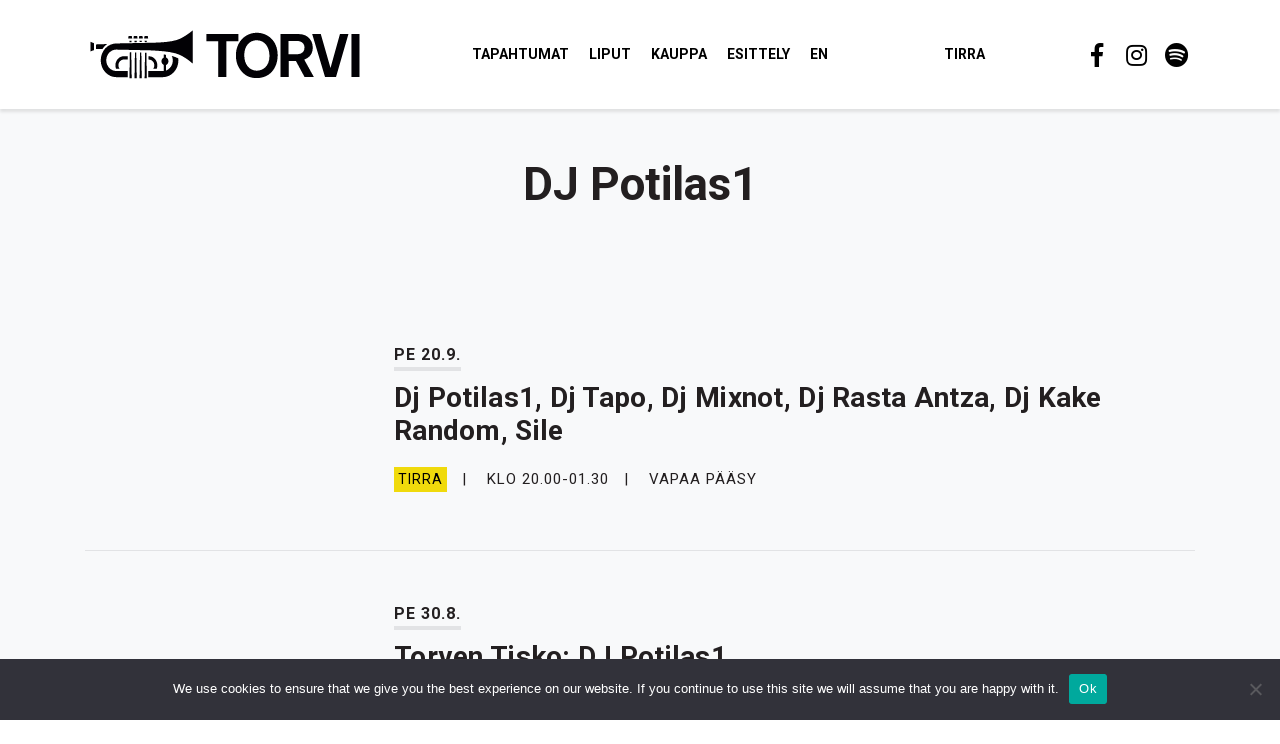

--- FILE ---
content_type: text/html; charset=UTF-8
request_url: https://ravintolatorvi.fi/selaa/dj-potilas1/
body_size: 7395
content:
<!doctype html>
<html lang="fi">
<head>
  <meta charset="UTF-8">
  <meta name="viewport" content="width=device-width, initial-scale=1, shrink-to-fit=no">
  <link rel="profile" href="https://gmpg.org/xfn/11">
    <link rel="preconnect" href="https://fonts.googleapis.com"> 
  <link rel="preconnect" href="https://fonts.gstatic.com" crossorigin> 
  <link href="https://fonts.googleapis.com/css2?family=Roboto+Condensed&family=Roboto+Slab:wght@400;700&family=Roboto:wght@400;700&display=swap" rel="stylesheet">
  <meta name='robots' content='index, follow, max-image-preview:large, max-snippet:-1, max-video-preview:-1' />
	<style>img:is([sizes="auto" i], [sizes^="auto," i]) { contain-intrinsic-size: 3000px 1500px }</style>
	
	<!-- This site is optimized with the Yoast SEO plugin v26.2 - https://yoast.com/wordpress/plugins/seo/ -->
	<title>DJ Potilas1 - Ravintola Torvi</title>
	<link rel="canonical" href="https://ravintolatorvi.fi/selaa/dj-potilas1/" />
	<meta property="og:locale" content="fi_FI" />
	<meta property="og:type" content="article" />
	<meta property="og:title" content="DJ Potilas1 - Ravintola Torvi" />
	<meta property="og:url" content="https://ravintolatorvi.fi/selaa/dj-potilas1/" />
	<meta property="og:site_name" content="Ravintola Torvi" />
	<meta name="twitter:card" content="summary_large_image" />
	<script type="application/ld+json" class="yoast-schema-graph">{"@context":"https://schema.org","@graph":[{"@type":"CollectionPage","@id":"https://ravintolatorvi.fi/selaa/dj-potilas1/","url":"https://ravintolatorvi.fi/selaa/dj-potilas1/","name":"DJ Potilas1 - Ravintola Torvi","isPartOf":{"@id":"https://ravintolatorvi.fi/#website"},"primaryImageOfPage":{"@id":"https://ravintolatorvi.fi/selaa/dj-potilas1/#primaryimage"},"image":{"@id":"https://ravintolatorvi.fi/selaa/dj-potilas1/#primaryimage"},"thumbnailUrl":"https://ravintolatorvi.fi/wp-content/uploads/2017/10/jukka-nousiainen.jpg","breadcrumb":{"@id":"https://ravintolatorvi.fi/selaa/dj-potilas1/#breadcrumb"},"inLanguage":"fi"},{"@type":"ImageObject","inLanguage":"fi","@id":"https://ravintolatorvi.fi/selaa/dj-potilas1/#primaryimage","url":"https://ravintolatorvi.fi/wp-content/uploads/2017/10/jukka-nousiainen.jpg","contentUrl":"https://ravintolatorvi.fi/wp-content/uploads/2017/10/jukka-nousiainen.jpg","width":1920,"height":1080},{"@type":"BreadcrumbList","@id":"https://ravintolatorvi.fi/selaa/dj-potilas1/#breadcrumb","itemListElement":[{"@type":"ListItem","position":1,"name":"Etusivu","item":"https://ravintolatorvi.fi/"},{"@type":"ListItem","position":2,"name":"DJ Potilas1"}]},{"@type":"WebSite","@id":"https://ravintolatorvi.fi/#website","url":"https://ravintolatorvi.fi/","name":"Ravintola Torvi","description":"Lahen baarikulttuurin kehto","potentialAction":[{"@type":"SearchAction","target":{"@type":"EntryPoint","urlTemplate":"https://ravintolatorvi.fi/?s={search_term_string}"},"query-input":{"@type":"PropertyValueSpecification","valueRequired":true,"valueName":"search_term_string"}}],"inLanguage":"fi"}]}</script>
	<!-- / Yoast SEO plugin. -->


<link rel="alternate" type="application/rss+xml" title="Ravintola Torvi &raquo; syöte" href="https://ravintolatorvi.fi/feed/" />
<link rel="alternate" type="application/rss+xml" title="Ravintola Torvi &raquo; kommenttien syöte" href="https://ravintolatorvi.fi/comments/feed/" />
<link rel="alternate" type="application/rss+xml" title="Ravintola Torvi &raquo; DJ Potilas1 avainsanan RSS-syöte" href="https://ravintolatorvi.fi/selaa/dj-potilas1/feed/" />
<link rel='stylesheet' id='sbi_styles-css' href='https://ravintolatorvi.fi/wp-content/plugins/instagram-feed/css/sbi-styles.min.css?ver=6.9.1' type='text/css' media='all' />
<link rel='stylesheet' id='wp-block-library-css' href='https://ravintolatorvi.fi/wp-includes/css/dist/block-library/style.min.css?ver=6.8.3' type='text/css' media='all' />
<style id='classic-theme-styles-inline-css' type='text/css'>
/*! This file is auto-generated */
.wp-block-button__link{color:#fff;background-color:#32373c;border-radius:9999px;box-shadow:none;text-decoration:none;padding:calc(.667em + 2px) calc(1.333em + 2px);font-size:1.125em}.wp-block-file__button{background:#32373c;color:#fff;text-decoration:none}
</style>
<style id='global-styles-inline-css' type='text/css'>
:root{--wp--preset--aspect-ratio--square: 1;--wp--preset--aspect-ratio--4-3: 4/3;--wp--preset--aspect-ratio--3-4: 3/4;--wp--preset--aspect-ratio--3-2: 3/2;--wp--preset--aspect-ratio--2-3: 2/3;--wp--preset--aspect-ratio--16-9: 16/9;--wp--preset--aspect-ratio--9-16: 9/16;--wp--preset--color--black: #000000;--wp--preset--color--cyan-bluish-gray: #abb8c3;--wp--preset--color--white: #ffffff;--wp--preset--color--pale-pink: #f78da7;--wp--preset--color--vivid-red: #cf2e2e;--wp--preset--color--luminous-vivid-orange: #ff6900;--wp--preset--color--luminous-vivid-amber: #fcb900;--wp--preset--color--light-green-cyan: #7bdcb5;--wp--preset--color--vivid-green-cyan: #00d084;--wp--preset--color--pale-cyan-blue: #8ed1fc;--wp--preset--color--vivid-cyan-blue: #0693e3;--wp--preset--color--vivid-purple: #9b51e0;--wp--preset--gradient--vivid-cyan-blue-to-vivid-purple: linear-gradient(135deg,rgba(6,147,227,1) 0%,rgb(155,81,224) 100%);--wp--preset--gradient--light-green-cyan-to-vivid-green-cyan: linear-gradient(135deg,rgb(122,220,180) 0%,rgb(0,208,130) 100%);--wp--preset--gradient--luminous-vivid-amber-to-luminous-vivid-orange: linear-gradient(135deg,rgba(252,185,0,1) 0%,rgba(255,105,0,1) 100%);--wp--preset--gradient--luminous-vivid-orange-to-vivid-red: linear-gradient(135deg,rgba(255,105,0,1) 0%,rgb(207,46,46) 100%);--wp--preset--gradient--very-light-gray-to-cyan-bluish-gray: linear-gradient(135deg,rgb(238,238,238) 0%,rgb(169,184,195) 100%);--wp--preset--gradient--cool-to-warm-spectrum: linear-gradient(135deg,rgb(74,234,220) 0%,rgb(151,120,209) 20%,rgb(207,42,186) 40%,rgb(238,44,130) 60%,rgb(251,105,98) 80%,rgb(254,248,76) 100%);--wp--preset--gradient--blush-light-purple: linear-gradient(135deg,rgb(255,206,236) 0%,rgb(152,150,240) 100%);--wp--preset--gradient--blush-bordeaux: linear-gradient(135deg,rgb(254,205,165) 0%,rgb(254,45,45) 50%,rgb(107,0,62) 100%);--wp--preset--gradient--luminous-dusk: linear-gradient(135deg,rgb(255,203,112) 0%,rgb(199,81,192) 50%,rgb(65,88,208) 100%);--wp--preset--gradient--pale-ocean: linear-gradient(135deg,rgb(255,245,203) 0%,rgb(182,227,212) 50%,rgb(51,167,181) 100%);--wp--preset--gradient--electric-grass: linear-gradient(135deg,rgb(202,248,128) 0%,rgb(113,206,126) 100%);--wp--preset--gradient--midnight: linear-gradient(135deg,rgb(2,3,129) 0%,rgb(40,116,252) 100%);--wp--preset--font-size--small: 13px;--wp--preset--font-size--medium: 20px;--wp--preset--font-size--large: 36px;--wp--preset--font-size--x-large: 42px;--wp--preset--spacing--20: 0.44rem;--wp--preset--spacing--30: 0.67rem;--wp--preset--spacing--40: 1rem;--wp--preset--spacing--50: 1.5rem;--wp--preset--spacing--60: 2.25rem;--wp--preset--spacing--70: 3.38rem;--wp--preset--spacing--80: 5.06rem;--wp--preset--shadow--natural: 6px 6px 9px rgba(0, 0, 0, 0.2);--wp--preset--shadow--deep: 12px 12px 50px rgba(0, 0, 0, 0.4);--wp--preset--shadow--sharp: 6px 6px 0px rgba(0, 0, 0, 0.2);--wp--preset--shadow--outlined: 6px 6px 0px -3px rgba(255, 255, 255, 1), 6px 6px rgba(0, 0, 0, 1);--wp--preset--shadow--crisp: 6px 6px 0px rgba(0, 0, 0, 1);}:where(.is-layout-flex){gap: 0.5em;}:where(.is-layout-grid){gap: 0.5em;}body .is-layout-flex{display: flex;}.is-layout-flex{flex-wrap: wrap;align-items: center;}.is-layout-flex > :is(*, div){margin: 0;}body .is-layout-grid{display: grid;}.is-layout-grid > :is(*, div){margin: 0;}:where(.wp-block-columns.is-layout-flex){gap: 2em;}:where(.wp-block-columns.is-layout-grid){gap: 2em;}:where(.wp-block-post-template.is-layout-flex){gap: 1.25em;}:where(.wp-block-post-template.is-layout-grid){gap: 1.25em;}.has-black-color{color: var(--wp--preset--color--black) !important;}.has-cyan-bluish-gray-color{color: var(--wp--preset--color--cyan-bluish-gray) !important;}.has-white-color{color: var(--wp--preset--color--white) !important;}.has-pale-pink-color{color: var(--wp--preset--color--pale-pink) !important;}.has-vivid-red-color{color: var(--wp--preset--color--vivid-red) !important;}.has-luminous-vivid-orange-color{color: var(--wp--preset--color--luminous-vivid-orange) !important;}.has-luminous-vivid-amber-color{color: var(--wp--preset--color--luminous-vivid-amber) !important;}.has-light-green-cyan-color{color: var(--wp--preset--color--light-green-cyan) !important;}.has-vivid-green-cyan-color{color: var(--wp--preset--color--vivid-green-cyan) !important;}.has-pale-cyan-blue-color{color: var(--wp--preset--color--pale-cyan-blue) !important;}.has-vivid-cyan-blue-color{color: var(--wp--preset--color--vivid-cyan-blue) !important;}.has-vivid-purple-color{color: var(--wp--preset--color--vivid-purple) !important;}.has-black-background-color{background-color: var(--wp--preset--color--black) !important;}.has-cyan-bluish-gray-background-color{background-color: var(--wp--preset--color--cyan-bluish-gray) !important;}.has-white-background-color{background-color: var(--wp--preset--color--white) !important;}.has-pale-pink-background-color{background-color: var(--wp--preset--color--pale-pink) !important;}.has-vivid-red-background-color{background-color: var(--wp--preset--color--vivid-red) !important;}.has-luminous-vivid-orange-background-color{background-color: var(--wp--preset--color--luminous-vivid-orange) !important;}.has-luminous-vivid-amber-background-color{background-color: var(--wp--preset--color--luminous-vivid-amber) !important;}.has-light-green-cyan-background-color{background-color: var(--wp--preset--color--light-green-cyan) !important;}.has-vivid-green-cyan-background-color{background-color: var(--wp--preset--color--vivid-green-cyan) !important;}.has-pale-cyan-blue-background-color{background-color: var(--wp--preset--color--pale-cyan-blue) !important;}.has-vivid-cyan-blue-background-color{background-color: var(--wp--preset--color--vivid-cyan-blue) !important;}.has-vivid-purple-background-color{background-color: var(--wp--preset--color--vivid-purple) !important;}.has-black-border-color{border-color: var(--wp--preset--color--black) !important;}.has-cyan-bluish-gray-border-color{border-color: var(--wp--preset--color--cyan-bluish-gray) !important;}.has-white-border-color{border-color: var(--wp--preset--color--white) !important;}.has-pale-pink-border-color{border-color: var(--wp--preset--color--pale-pink) !important;}.has-vivid-red-border-color{border-color: var(--wp--preset--color--vivid-red) !important;}.has-luminous-vivid-orange-border-color{border-color: var(--wp--preset--color--luminous-vivid-orange) !important;}.has-luminous-vivid-amber-border-color{border-color: var(--wp--preset--color--luminous-vivid-amber) !important;}.has-light-green-cyan-border-color{border-color: var(--wp--preset--color--light-green-cyan) !important;}.has-vivid-green-cyan-border-color{border-color: var(--wp--preset--color--vivid-green-cyan) !important;}.has-pale-cyan-blue-border-color{border-color: var(--wp--preset--color--pale-cyan-blue) !important;}.has-vivid-cyan-blue-border-color{border-color: var(--wp--preset--color--vivid-cyan-blue) !important;}.has-vivid-purple-border-color{border-color: var(--wp--preset--color--vivid-purple) !important;}.has-vivid-cyan-blue-to-vivid-purple-gradient-background{background: var(--wp--preset--gradient--vivid-cyan-blue-to-vivid-purple) !important;}.has-light-green-cyan-to-vivid-green-cyan-gradient-background{background: var(--wp--preset--gradient--light-green-cyan-to-vivid-green-cyan) !important;}.has-luminous-vivid-amber-to-luminous-vivid-orange-gradient-background{background: var(--wp--preset--gradient--luminous-vivid-amber-to-luminous-vivid-orange) !important;}.has-luminous-vivid-orange-to-vivid-red-gradient-background{background: var(--wp--preset--gradient--luminous-vivid-orange-to-vivid-red) !important;}.has-very-light-gray-to-cyan-bluish-gray-gradient-background{background: var(--wp--preset--gradient--very-light-gray-to-cyan-bluish-gray) !important;}.has-cool-to-warm-spectrum-gradient-background{background: var(--wp--preset--gradient--cool-to-warm-spectrum) !important;}.has-blush-light-purple-gradient-background{background: var(--wp--preset--gradient--blush-light-purple) !important;}.has-blush-bordeaux-gradient-background{background: var(--wp--preset--gradient--blush-bordeaux) !important;}.has-luminous-dusk-gradient-background{background: var(--wp--preset--gradient--luminous-dusk) !important;}.has-pale-ocean-gradient-background{background: var(--wp--preset--gradient--pale-ocean) !important;}.has-electric-grass-gradient-background{background: var(--wp--preset--gradient--electric-grass) !important;}.has-midnight-gradient-background{background: var(--wp--preset--gradient--midnight) !important;}.has-small-font-size{font-size: var(--wp--preset--font-size--small) !important;}.has-medium-font-size{font-size: var(--wp--preset--font-size--medium) !important;}.has-large-font-size{font-size: var(--wp--preset--font-size--large) !important;}.has-x-large-font-size{font-size: var(--wp--preset--font-size--x-large) !important;}
:where(.wp-block-post-template.is-layout-flex){gap: 1.25em;}:where(.wp-block-post-template.is-layout-grid){gap: 1.25em;}
:where(.wp-block-columns.is-layout-flex){gap: 2em;}:where(.wp-block-columns.is-layout-grid){gap: 2em;}
:root :where(.wp-block-pullquote){font-size: 1.5em;line-height: 1.6;}
</style>
<link rel='stylesheet' id='cookie-notice-front-css' href='https://ravintolatorvi.fi/wp-content/plugins/cookie-notice/css/front.min.css?ver=2.5.7' type='text/css' media='all' />
<link rel='stylesheet' id='main-css-css' href='https://ravintolatorvi.fi/wp-content/themes/torvi23/dist/styles/main.min.54cdf2705b101d3ad0b7.css?1768652095&#038;ver=6.8.3' type='text/css' media='all' />
<script type="text/javascript" id="cookie-notice-front-js-before">
/* <![CDATA[ */
var cnArgs = {"ajaxUrl":"https:\/\/ravintolatorvi.fi\/wp-admin\/admin-ajax.php","nonce":"de5e540f92","hideEffect":"fade","position":"bottom","onScroll":false,"onScrollOffset":100,"onClick":false,"cookieName":"cookie_notice_accepted","cookieTime":2592000,"cookieTimeRejected":2592000,"globalCookie":false,"redirection":false,"cache":false,"revokeCookies":false,"revokeCookiesOpt":"automatic"};
/* ]]> */
</script>
<script type="text/javascript" src="https://ravintolatorvi.fi/wp-content/plugins/cookie-notice/js/front.min.js?ver=2.5.7" id="cookie-notice-front-js"></script>
<link rel="https://api.w.org/" href="https://ravintolatorvi.fi/wp-json/" /><link rel="alternate" title="JSON" type="application/json" href="https://ravintolatorvi.fi/wp-json/wp/v2/tags/3571" /><link rel="EditURI" type="application/rsd+xml" title="RSD" href="https://ravintolatorvi.fi/xmlrpc.php?rsd" />
<meta name="generator" content="WordPress 6.8.3" />
<link rel="icon" href="https://ravintolatorvi.fi/wp-content/uploads/2022/02/cropped-torvi_torvi-32x32.png" sizes="32x32" />
<link rel="icon" href="https://ravintolatorvi.fi/wp-content/uploads/2022/02/cropped-torvi_torvi-192x192.png" sizes="192x192" />
<link rel="apple-touch-icon" href="https://ravintolatorvi.fi/wp-content/uploads/2022/02/cropped-torvi_torvi-180x180.png" />
<meta name="msapplication-TileImage" content="https://ravintolatorvi.fi/wp-content/uploads/2022/02/cropped-torvi_torvi-270x270.png" />

<!-- Google tag (gtag.js) -->
<script async src="https://www.googletagmanager.com/gtag/js?id=G-5PHVFW3FF3"></script>
<script>
  window.dataLayer = window.dataLayer || [];
  function gtag(){dataLayer.push(arguments);}
  gtag('js', new Date());

  gtag('config', 'G-5PHVFW3FF3');
</script>

</head>

<body class="archive tag tag-dj-potilas1 tag-3571 wp-theme-torvi23 cookies-not-set">

<div id="page" class="site">
	<a class="skip-link screen-reader-text" href="#content">

      </a>

	<header id="masthead" class="site-header">

    <nav id="navbar-main" class="navbar navbar-expand-xl">
  <div class="container">

    <a class="navbar-brand" href="https://ravintolatorvi.fi">
      <img class="nav-logo" src="https://ravintolatorvi.fi/wp-content/themes/torvi23/images/logo_torvi.svg">
      <span class="sr-only">
        Ravintola Torvi      </span>
    </a>

    <button class="navbar-toggler btn btn-ghost" type="button" data-toggle="collapse" data-target="#navbarSupportedContent" aria-controls="navbarSupportedContent" aria-expanded="false" aria-label="Toggle navigation">
      <span class="navbar-toggler-text">
        Valikko      </span>
      <div class="hamburger">
        <span class="icon-bar"></span>
        <span class="icon-bar"></span>
        <span class="icon-bar"></span>
      </div>
    </button>

    <div id="navbarSupportedContent" class="collapse navbar-collapse"><ul id="menu-main" class="navbar-nav"><li id="menu-item-4265" class="menu-item menu-item-type-post_type_archive menu-item-object-events menu-item-4265"><a href="https://ravintolatorvi.fi/tapahtumat/">Tapahtumat</a></li>
<li id="menu-item-7158" class="menu-item menu-item-type-custom menu-item-object-custom menu-item-7158"><a target="_blank" href="https://www.lippu.fi/city/lahti-142/venue/ravintolatorvi-24479/">Liput</a></li>
<li id="menu-item-5606" class="menu-item menu-item-type-custom menu-item-object-custom menu-item-5606"><a target="_blank" href="https://www.helgoods.fi/osasto/tirra-torvi/" title="Tirra &#038; Torvi tuotteet Hel Goods -verkkokaupasta">Kauppa</a></li>
<li id="menu-item-19" class="menu-item menu-item-type-post_type menu-item-object-page menu-item-19"><a href="https://ravintolatorvi.fi/esittely/">Esittely</a></li>
<li id="menu-item-4203" class="mr-5 menu-item menu-item-type-post_type menu-item-object-page menu-item-4203"><a href="https://ravintolatorvi.fi/en/" title="Finland&#8217;s most legendary rock club! (In English)">EN</a></li>
<li id="menu-item-3328" class="ml-5 menu-item menu-item-type-custom menu-item-object-custom menu-item-3328"><a target="_blank" href="http://ravintolatirra.fi">Tirra</a></li>
</ul></div><ul id="top-menu-right" class="top-menu navbar-nav social-menu"><li id="menu-item-5330" class="social-menu-item-facebook social-menu-item menu-item menu-item-type-custom menu-item-object-custom menu-item-5330"><a target="_blank" href="https://www.facebook.com/ravintolatorvi" title="Ravintola Torvi / Facebook"> </a></li>
<li id="menu-item-5331" class="social-menu-item-instagram social-menu-item menu-item menu-item-type-custom menu-item-object-custom menu-item-5331"><a target="_blank" href="https://www.instagram.com/ravintolatorvi" title="Ravintola Torvi / Instagram"> </a></li>
<li id="menu-item-5332" class="social-menu-item-spotify social-menu-item menu-item menu-item-type-custom menu-item-object-custom menu-item-5332"><a target="_blank" href="https://open.spotify.com/user/ravintolatorvi" title="Ravintola Torvi / Spotify"> </a></li>
</ul>
  </div>
</nav>
	</header>

	<div id="content" class="site-content">
  <section class="bg-light pt-5">
  
  <div class="container">

    <div class="row">
      <h1 class="col text-center">
        DJ Potilas1      </h1>
    </div>

  </div>
</section>

  <section class="upcoming-events page-section bg-light">
  <div class="container">

    <div class="events-wrapper">
		  <div class="event-container p-5"><div class="row"><div class="image col-5 col-lg-3"></div><div class="text col-7 col-lg-9"><p class="date d-inline-block">Pe 20.9.</p><div class="artists"><h3><a href="https://ravintolatorvi.fi/tapahtumat/dj-potilas1-dj-tapo-dj-mixnot-dj-rasta-antza-dj-kake-random/">Dj Potilas1, Dj Tapo, Dj Mixnot, Dj Rasta Antza, Dj Kake Random, Sile</a></h3></div><div class="info"><ul><li class="place metatag tirra">Tirra</li><li class="start">Klo 20.00-01.30</li><li class="price">Vapaa pääsy</li></ul></div></div><!--div class="buy col-12 col-lg-2 mt-2 mt-lg-0 text-lg-right"></div--></div></div><div class="event-container p-5"><div class="row"><div class="image col-5 col-lg-3"></div><div class="text col-7 col-lg-9"><p class="date d-inline-block">Pe 30.8.</p><div class="artists"><h3><a href="https://ravintolatorvi.fi/tapahtumat/dj-potilas1/">Torven Tisko: DJ Potilas1</a></h3></div><div class="info"><ul><li class="place metatag disco">Torvi</li><li class="start">Klo 00-04</li><li class="price">Vapaa pääsy</li></ul></div></div><!--div class="buy col-12 col-lg-2 mt-2 mt-lg-0 text-lg-right"></div--></div></div><div class="event-container p-5"><div class="row"><div class="image col-5 col-lg-3"><img width="150" height="150" src="https://ravintolatorvi.fi/wp-content/uploads/2016/06/liskomies-150x150.jpg" class="img-fluid wp-post-image" alt="" decoding="async" /></div><div class="text col-7 col-lg-9"><p class="date d-inline-block">La 12.9.</p><div class="artists"><h3><a href="https://ravintolatorvi.fi/tapahtumat/liskomies-defi-moysankulkuri-rautanaama-dj-potilas1/">Liskomies, Defi, MöysänKulkuri, Rautanaama &#038; Dj Potilas1</a></h3></div><div class="info"><ul><li class="place metatag torvi">Torvi</li><li class="start">Klo 21.00</li><li class="price">Vapaa pääsy</li></ul></div></div><!--div class="buy col-12 col-lg-2 mt-2 mt-lg-0 text-lg-right"></div--></div></div><div class="event-container p-5"><div class="row"><div class="image col-5 col-lg-3"></div><div class="text col-7 col-lg-9"><p class="date d-inline-block">La 1.2.</p><div class="artists"><h3><a href="https://ravintolatorvi.fi/tapahtumat/open-club-day-liskomies-moysankulkuri-defi-w-dj-potilas1/">Open Club Day: Liskomies, MöysänKulkuri &#038; Defi w/ DJ Potilas1</a></h3></div><div class="info"><ul><li class="place metatag torvi">Torvi</li><li class="start">Klo 21-04.30</li><li class="price">Vapaa pääsy</li></ul></div></div><!--div class="buy col-12 col-lg-2 mt-2 mt-lg-0 text-lg-right"></div--></div></div><div class="event-container p-5"><div class="row"><div class="image col-5 col-lg-3"></div><div class="text col-7 col-lg-9"><p class="date d-inline-block">Pe 17.1.</p><div class="artists"><h3><a href="https://ravintolatorvi.fi/tapahtumat/melukyla-old-skool-hiphop-iltamat-vol-3/">Melukylä Old skool hiphop iltamat vol. 3</a></h3></div><div class="info"><ul><li class="place metatag torvi">Torvi</li><li class="start">Klo 21-04.30</li><li class="price">Vapaa pääsy</li></ul></div></div><!--div class="buy col-12 col-lg-2 mt-2 mt-lg-0 text-lg-right"></div--></div></div><div class="event-container p-5"><div class="row"><div class="image col-5 col-lg-3"></div><div class="text col-7 col-lg-9"><p class="date d-inline-block">To 18.4.</p><div class="artists"><h3><a href="https://ravintolatorvi.fi/tapahtumat/super-bailut-15-jaakko-jalmari-moysan-kulkuri-defi-dj-potilas1/">Super Bailut #15: Jaakko Jalmari, Möysän kulkuri, Defi &#038; Dj Potilas1</a></h3></div><div class="info"><ul><li class="place metatag tirra">Tirra</li><li class="start">Klo 22-02</li><li class="price">Vapaa pääsy</li></ul></div></div><!--div class="buy col-12 col-lg-2 mt-2 mt-lg-0 text-lg-right"></div--></div></div><div class="event-container p-5"><div class="row"><div class="image col-5 col-lg-3"></div><div class="text col-7 col-lg-9"><p class="date d-inline-block">La 14.7.</p><div class="artists"><h3><a href="https://ravintolatorvi.fi/tapahtumat/old-skool-hiphop-iltamat/">Old Skool Hiphop Iltamat</a></h3></div><div class="info"><ul><li class="place metatag torvi">Torvi</li><li class="start">Klo 21-04</li><li class="price">Vapaa pääsy</li></ul></div></div><!--div class="buy col-12 col-lg-2 mt-2 mt-lg-0 text-lg-right"></div--></div></div>    </div>

  </div>
</section>

	</div><!-- #content -->

  <section class="page-section bg-dark">
    <div class="container">
      <div class="row">
        <div class="col-12 col-md-6">
          <h3>Tilaa uutiskirje</h3>
          <h5>Uutiskirjeestä saat tietoa tulevista tapahtumista ensimmäisenä.</h5>
        </div>
        <div class="col-12 col-md-6">
          
<div class="wpcf7 no-js" id="wpcf7-f90-o1" lang="fi" dir="ltr" data-wpcf7-id="90">
<div class="screen-reader-response"><p role="status" aria-live="polite" aria-atomic="true"></p> <ul></ul></div>
<form action="/selaa/dj-potilas1/#wpcf7-f90-o1" method="post" class="wpcf7-form init" aria-label="Yhteydenottolomake" novalidate="novalidate" data-status="init">
<fieldset class="hidden-fields-container"><input type="hidden" name="_wpcf7" value="90" /><input type="hidden" name="_wpcf7_version" value="6.1.2" /><input type="hidden" name="_wpcf7_locale" value="fi" /><input type="hidden" name="_wpcf7_unit_tag" value="wpcf7-f90-o1" /><input type="hidden" name="_wpcf7_container_post" value="0" /><input type="hidden" name="_wpcf7_posted_data_hash" value="" />
</fieldset>
<p><span class="wpcf7-form-control-wrap" data-name="your-email"><input size="40" maxlength="400" class="wpcf7-form-control wpcf7-email wpcf7-validates-as-required wpcf7-text wpcf7-validates-as-email" aria-required="true" aria-invalid="false" value="" type="email" name="your-email" /></span><input class="wpcf7-form-control wpcf7-submit has-spinner" type="submit" value="Tilaa" />
</p><div class="wpcf7-response-output" aria-hidden="true"></div>
</form>
</div>
        </div>
      </div>
    </div>
  </section>

	<footer class="site-footer pb-5 pb-md-0">
    <div class="container">

      <div class="row">

        <div class="col-12 col-md-5 mb-4 mb-md-0 footer-column">

          <a class="footer-logo" href="https://ravintolatorvi.fi">
            <img src="https://ravintolatorvi.fi/wp-content/themes/torvi23/dist/images/logo_loviisankatu.svg">
          </a>
        
          <h4 class="footer-title">Torvi & Tirra ravintolat</h4>
          <p>
            Loviisankatu 8<br>
            15110 Lahti
          </p>
          <p>
            +358 40 755 1939 <br>
            info@ravintolatorvi.fi
          </p>
        </div>

        <div class="col-12 col-md-4 mb-4 mb-md-0 footer-column">
          <h4 class="footer-title">Aukioloajat</h4>
          <div class="row">
            <div class="col-6">
              <p>
                <strong>Torvi</strong><br>
                Arkisin 19-00<br>
                (tapahtumapäivinä)<br>
                Pe & la 20/21-03/04
              </p>
            </div>
            <div class="col-6">
              <p>
                <strong>Tirra</strong><br>
                Ma-To 12-00<br>
                Pe-La 12-02<br>
                Su 14-02
              </p>
            </div>
          </div>
        </div>
        <div class="col-6 col-md-2 footer-column">
          <h4 class="footer-title">Lisätietoa</h4>
          <ul id="left-sidebar-menu" class="sidebar-menu"><li id="menu-item-6342" class="menu-item menu-item-type-post_type menu-item-object-page menu-item-6342"><a href="https://ravintolatorvi.fi/torvi-experience/">Torvi Experience</a></li>
<li id="menu-item-6343" class="menu-item menu-item-type-post_type menu-item-object-page menu-item-6343"><a href="https://ravintolatorvi.fi/esittely/tekniikka-bandi-info/">Tekniikka &amp; bändi-info</a></li>
<li id="menu-item-7449" class="menu-item menu-item-type-post_type menu-item-object-page menu-item-7449"><a href="https://ravintolatorvi.fi/ravintolapalvelut/">Ravintolapalvelut</a></li>
<li id="menu-item-7450" class="menu-item menu-item-type-post_type menu-item-object-page menu-item-7450"><a href="https://ravintolatorvi.fi/esittely/uutiskirje/">Uutiskirje</a></li>
<li id="menu-item-6344" class="menu-item menu-item-type-post_type menu-item-object-page menu-item-6344"><a href="https://ravintolatorvi.fi/esittely/yhteystiedot/">Yhteystiedot</a></li>
</ul>        </div>
        <div class="col-6 col-md-1 footer-column">
          <ul id="top-menu-right" class="top-menu navbar-nav social-menu"><li class="social-menu-item-facebook social-menu-item menu-item menu-item-type-custom menu-item-object-custom menu-item-5330"><a target="_blank" href="https://www.facebook.com/ravintolatorvi" title="Ravintola Torvi / Facebook"> </a></li>
<li class="social-menu-item-instagram social-menu-item menu-item menu-item-type-custom menu-item-object-custom menu-item-5331"><a target="_blank" href="https://www.instagram.com/ravintolatorvi" title="Ravintola Torvi / Instagram"> </a></li>
<li class="social-menu-item-spotify social-menu-item menu-item menu-item-type-custom menu-item-object-custom menu-item-5332"><a target="_blank" href="https://open.spotify.com/user/ravintolatorvi" title="Ravintola Torvi / Spotify"> </a></li>
</ul>        </div>
      </div>

    </div>
	</footer>

</div><!-- #page -->

<script type="speculationrules">
{"prefetch":[{"source":"document","where":{"and":[{"href_matches":"\/*"},{"not":{"href_matches":["\/wp-*.php","\/wp-admin\/*","\/wp-content\/uploads\/*","\/wp-content\/*","\/wp-content\/plugins\/*","\/wp-content\/themes\/torvi23\/*","\/*\\?(.+)"]}},{"not":{"selector_matches":"a[rel~=\"nofollow\"]"}},{"not":{"selector_matches":".no-prefetch, .no-prefetch a"}}]},"eagerness":"conservative"}]}
</script>
<!-- Instagram Feed JS -->
<script type="text/javascript">
var sbiajaxurl = "https://ravintolatorvi.fi/wp-admin/admin-ajax.php";
</script>
<script type="text/javascript" src="https://ravintolatorvi.fi/wp-includes/js/dist/hooks.min.js?ver=4d63a3d491d11ffd8ac6" id="wp-hooks-js"></script>
<script type="text/javascript" src="https://ravintolatorvi.fi/wp-includes/js/dist/i18n.min.js?ver=5e580eb46a90c2b997e6" id="wp-i18n-js"></script>
<script type="text/javascript" id="wp-i18n-js-after">
/* <![CDATA[ */
wp.i18n.setLocaleData( { 'text direction\u0004ltr': [ 'ltr' ] } );
/* ]]> */
</script>
<script type="text/javascript" src="https://ravintolatorvi.fi/wp-content/plugins/contact-form-7/includes/swv/js/index.js?ver=6.1.2" id="swv-js"></script>
<script type="text/javascript" id="contact-form-7-js-translations">
/* <![CDATA[ */
( function( domain, translations ) {
	var localeData = translations.locale_data[ domain ] || translations.locale_data.messages;
	localeData[""].domain = domain;
	wp.i18n.setLocaleData( localeData, domain );
} )( "contact-form-7", {"translation-revision-date":"2023-06-29 04:22:44+0000","generator":"GlotPress\/4.0.1","domain":"messages","locale_data":{"messages":{"":{"domain":"messages","plural-forms":"nplurals=2; plural=n != 1;","lang":"fi"},"Error:":["Virhe:"]}},"comment":{"reference":"includes\/js\/index.js"}} );
/* ]]> */
</script>
<script type="text/javascript" id="contact-form-7-js-before">
/* <![CDATA[ */
var wpcf7 = {
    "api": {
        "root": "https:\/\/ravintolatorvi.fi\/wp-json\/",
        "namespace": "contact-form-7\/v1"
    }
};
/* ]]> */
</script>
<script type="text/javascript" src="https://ravintolatorvi.fi/wp-content/plugins/contact-form-7/includes/js/index.js?ver=6.1.2" id="contact-form-7-js"></script>
<script type="text/javascript" src="https://ravintolatorvi.fi/wp-content/themes/torvi23/dist/scripts/main.min.js?ver=1768652095" id="main-js-js"></script>

		<!-- Cookie Notice plugin v2.5.7 by Hu-manity.co https://hu-manity.co/ -->
		<div id="cookie-notice" role="dialog" class="cookie-notice-hidden cookie-revoke-hidden cn-position-bottom" aria-label="Cookie Notice" style="background-color: rgba(50,50,58,1);"><div class="cookie-notice-container" style="color: #fff"><span id="cn-notice-text" class="cn-text-container">We use cookies to ensure that we give you the best experience on our website. If you continue to use this site we will assume that you are happy with it.</span><span id="cn-notice-buttons" class="cn-buttons-container"><button id="cn-accept-cookie" data-cookie-set="accept" class="cn-set-cookie cn-button" aria-label="Ok" style="background-color: #00a99d">Ok</button></span><span id="cn-close-notice" data-cookie-set="accept" class="cn-close-icon" title="No"></span></div>
			
		</div>
		<!-- / Cookie Notice plugin -->
</body>
</html>
